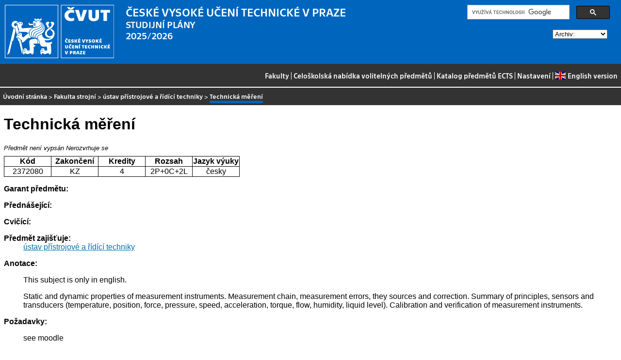

--- FILE ---
content_type: text/html
request_url: https://bilakniha.cvut.cz/next/cs/predmet10732502.html
body_size: 10284
content:
<!DOCTYPE html
  PUBLIC "-//W3C//DTD HTML 4.01//EN">
<html lang="cs">
   <head>
      <meta http-equiv="Content-Type" content="text/html; charset=utf-8">
      <title>Technická měření</title>
      <link rel="stylesheet" type="text/css" href="../css/main.css">
      <link rel="stylesheet" type="text/css" href="../css/jquery-ui.min.css">
      <link rel="stylesheet" type="text/css" href="../css/datatables.min.css">
   </head>
   <body>
      <div class="header"><a href="//www.cvut.cz"><img class="logocvut" src="../logo-cs.svg" alt="Logo ČVUT" style="float: left; margin-right: 24px; height: 110px;"></a><div id="cse" style="width: 320px; float: right">
            <div class="gcse-search">Loading...</div>
         </div><big>ČESKÉ VYSOKÉ UČENÍ TECHNICKÉ V&nbsp;PRAZE</big><br>STUDIJNÍ PLÁNY<br>2025/2026 <select id="period">
            <option value="">Archiv:</option>
            <option value="now">Aktuální období</option></select><br clear="all"></div>
      <div class="navigation"><a href="index.html">Fakulty</a> |
         <a href="volitelnepredmety.html">Celoškolská nabídka volitelných předmětů</a> |
         <a href="https://intranet.cvut.cz/ects/">Katalog předmětů ECTS</a>
         | <a id="settings-link" href="#">Nastavení</a>
         | <a href="../en/predmet10732502.html?setlang=en"><svg xmlns="http://www.w3.org/2000/svg" viewBox="0 0 640 480" class="lang-flag">
               <defs>
                  <clipPath id="a">
                     <path fill-opacity=".67" d="M-85.333 0h682.67v512h-682.67z"/>
                  </clipPath>
               </defs>
               <g clip-path="url(#a)" transform="translate(80) scale(.94)">
                  <g stroke-width="1pt">
                     <path fill="#006" d="M-256 0H768.02v512.01H-256z"/>
                     <path d="M-256 0v57.244l909.535 454.768H768.02V454.77L-141.515 0H-256zM768.02 0v57.243L-141.515 512.01H-256v-57.243L653.535 0H768.02z" fill="#fff"/>
                     <path d="M170.675 0v512.01h170.67V0h-170.67zM-256 170.67v170.67H768.02V170.67H-256z" fill="#fff"/>
                     <path d="M-256 204.804v102.402H768.02V204.804H-256zM204.81 0v512.01h102.4V0h-102.4zM-256 512.01L85.34 341.34h76.324l-341.34 170.67H-256zM-256 0L85.34 170.67H9.016L-256 38.164V0zm606.356 170.67L691.696 0h76.324L426.68 170.67h-76.324zM768.02 512.01L426.68 341.34h76.324L768.02 473.848v38.162z" fill="#c00"/>
                  </g>
               </g></svg>English version</a></div>
      <div class="navbar"><a href="index.html">Úvodní stránka</a> &gt;
         <a href="f2.html">Fakulta strojní</a> &gt;
         <a href="katedra12110.html">ústav přístrojové a řídící techniky</a> &gt;
         <span class="active">Technická měření</span></div>
      <div class="content">
         <div id="cse"></div>
         <h1>Technická měření</h1>
         <div><span class="nevypsan">Předmět není vypsán</span> <span class="nerozvrhujese">Nerozvrhuje se</span></div>
         <table class="info">
            <tr>
               <th width="20%">Kód</th>
               <th width="20%">Zakončení</th>
               <th width="20%">Kredity</th>
               <th width="20%">Rozsah</th>
               <th width="20%">Jazyk výuky</th>
            </tr>
            <tr>
               <td align="center">2372080</td>
               <td align="center">KZ</td>
               <td align="center">4</td>
               <td align="center" title="2 přednáška - hodiny za týden, 0 cvičení - hodiny za týden, 2 laboratoř - hodiny za týden">2P+0C+2L</td>
               <td align="center">česky</td>
            </tr>
         </table>
         <dl>
            <dt>Garant předmětu:</dt>
            <dd></dd>
            <dt>Přednášející:</dt>
            <dd></dd>
            <dt>Cvičící:</dt>
            <dd></dd>
            <dt>Předmět zajišťuje:</dt>
            <dd><a href="katedra12110.html">ústav přístrojové a řídící techniky</a></dd>
            <dt>Anotace:</dt>
            <dd>
               <p></p>
               <p>This subject is only in english.</p>
               <p>Static and dynamic properties of measurement instruments. Measurement chain,  measurement
                  errors, they sources and correction. Summary of principles, sensors and transducers
                  (temperature, position, force, pressure, speed, acceleration, torque, flow, humidity,
                  liquid level). Calibration and verification of measurement instruments.</p>
               <p></p>
            </dd>
            <dt>Požadavky:</dt>
            <dd>
               <p></p>
               <p>see moodle</p>
               <p></p>
            </dd>
            <dt>Osnova přednášek:</dt>
            <dd>
               <p></p>
               <p>This subject is only in english.</p>
               <p>1.Measurement system, Static and dynamic characteristics of transducers. Accuracy
                  and sensitivity of transducers and instruments. Uncertainty of measurements</p>
               <p>2.Time constant of transducer and its determination, Electronic processing circuits,
                  discretization of analog signals</p>
               <p>3.Temperature transducers I - resistive, thermocouples</p>
               <p>4.Temperature transducers II - semiconductor sensors, infrared</p>
               <p>5.Force and torque transducers -resistive, inductive, capacitive and piezoresistive
                  sensors</p>
               <p>6.Pressure transducers I - resistive, capacitive, humidity</p>
               <p>7.Pressure transducers II- inductive, piezoresistive</p>
               <p>8.Position and distance transducers I</p>
               <p>9.Position and distance transducers II</p>
               <p>10.RPM, speed and acceleration - mechanical, impulse, inductive, resistive, capacitive
                  and semiconductive sensors</p>
               <p>11.Flow</p>
               <p>12.Liquid level transducers</p>
               <p></p>
            </dd>
            <dt>Osnova cvičení:</dt>
            <dd>
               <p></p>
               <p>This subject is only in english.</p>
               <p>1.Uncertainties of measurement</p>
               <p>2.Optics I</p>
               <p>3.Optics II</p>
               <p>4.DC and AC bridges</p>
               <p>5.Contact temperature sensors</p>
               <p>6.Non-contact temperature sensors</p>
               <p>7.Force</p>
               <p>8.Pressure and humidity</p>
               <p>9.Position 1</p>
               <p>10.Position 2</p>
               <p>11.Liquid level</p>
               <p>12.Flow</p>
               <p>13.Speed</p>
               <p></p>
            </dd>
            <dt>Cíle studia:</dt>
            <dd>
               <p></p>
               <p>This subject is only in english.</p>
               <p>To master basic principles of sensors and theirs correct use. To master correct evaluation
                  of experimental data.</p>
               <p></p>
            </dd>
            <dt>Studijní materiály:</dt>
            <dd>
               <p></p>
               <p>RIPKA, Pavel, ed. a Alois TIPEK, ed. Master book on sensors: modular courses on sensors:
                  Leonardo da Vinci project CZ/PP-134026. Part B. Praha: BEN, 2003. 1 sv. (různé stránkování).
                  ISBN 80-7300-129-2.</p>
               <p>Measurement, Instrumentation, and Sensors Handbook, Second Edition Spatial, Mechanical,
                  Thermal, and Radiation Measurement</p>
               <p>John G . Webster and Halit Eren</p>
               <p>CRC Press 2014</p>
               <p>Print ISBN: 978-1-4398-4888-3</p>
               <p>eBook ISBN: 978-1-4398-4889-0</p>
               <p></p>
            </dd>
            <dt>Poznámka:</dt>
            <dd>
               <p></p>
               <p><a href="http://control.fs.cvut.cz/en/tem">http://control.fs.cvut.cz/en/tem</a></p>
               <p></p>
            </dd>
            <dt>Další informace:</dt>
            <dd><a href="http://control.fs.cvut.cz/en/tem">http://control.fs.cvut.cz/en/tem</a></dd>
            <dd>Pro tento předmět se rozvrh nepřipravuje</dd>
            <dt>Předmět je součástí následujících studijních plánů:</dt>
            <dd></dd>
         </dl>
      </div>
      <div class="help"></div>
      <div class="date">Platnost dat k 18. 9. 2025</div>
      <div class="copyright">
         <div class="floatLeft half">
            Copyright © <a href="https://www.kosek.cz">Jiří Kosek</a>, 2010–2022 | 
            Copyright © <a href="https://www.cvut.cz">ČVUT</a>, 2010–2022
            <br>Provozuje <a href="https://www.cvut.cz/cs/os/vic">Výpočetní a informační centrum ČVUT</a></div>
         <div class="floatRight half">Dotazy a připomínky zasílejte na <a href="https://servicedesk.cvut.cz">ServiceDesk ČVUT</a> nebo na <a href="mailto:spravcekos@cvut.cz">spravcekos@cvut.cz</a></div>
         <div class="clear"></div>
      </div>
      <div class="print url">Aktualizace výše uvedených informací naleznete na adrese https://bilakniha.cvut.cz/cs/predmet10732502.html</div>
      <div id="settings" title="Nastavení" style="display: none;">
         <p><input type="checkbox" id="toggle-kod" checked> Zobrazovat kódy skupin předmětů</p>
      </div><script src="../scripts/jquery-1.12.4.min.js"></script><script src="../scripts/jquery-ui.min.js"></script><script src="../scripts/jquery.cookie.js"></script><script src="../scripts/datatables.min.js"></script><script src="../scripts/bk.js"></script><script>
          $.fn.dataTable.ext.order.intl('cs');
          
              var DataTableLanguage = {
                "search":  "Rychlý filtr:",
              }
            </script><script>
          (function() {
          var cx = '009172105620809471600:oqurltvgyco';
          var gcse = document.createElement('script');
          gcse.type = 'text/javascript';
          gcse.async = true;
          gcse.src = 'https://cse.google.com/cse.js?cx=' + cx;          
          var s = document.getElementsByTagName('script')[0];
          s.parentNode.insertBefore(gcse, s);
          })();
        </script></body>
</html>